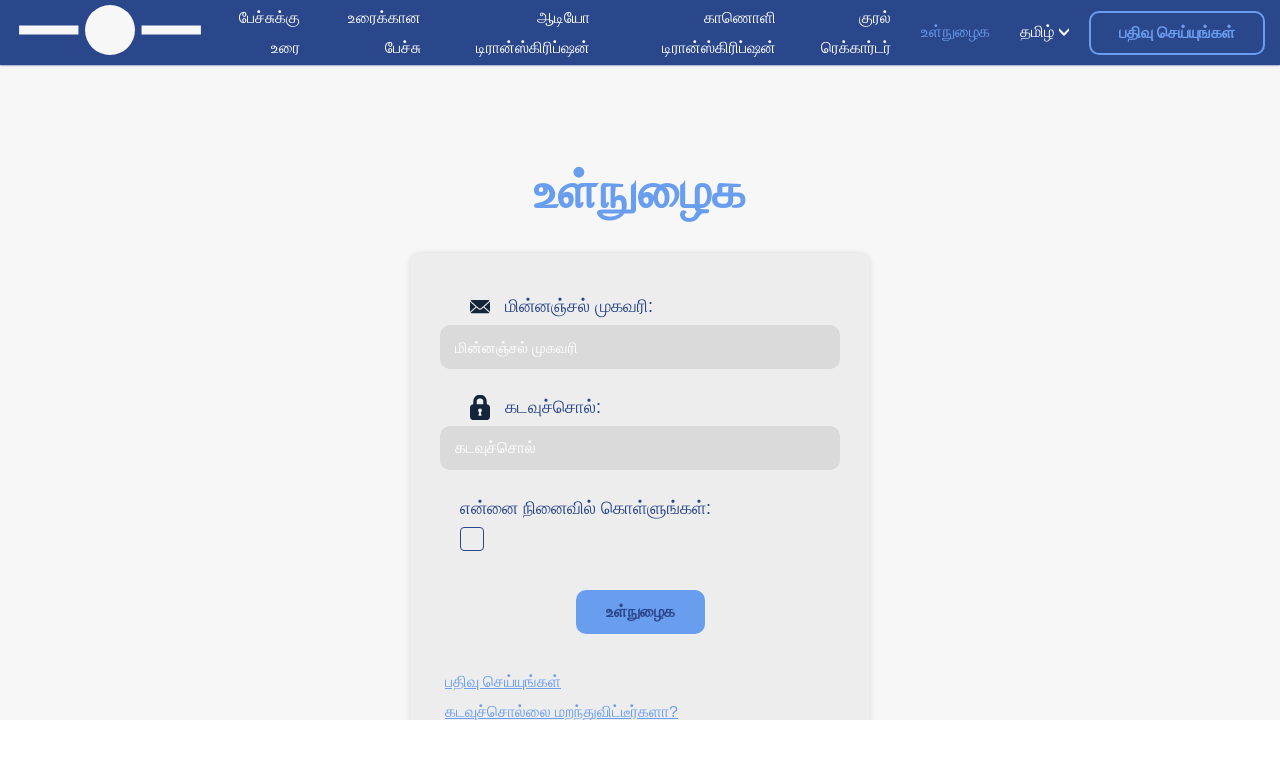

--- FILE ---
content_type: text/html; charset=utf-8
request_url: https://www.textfromtospeech.com/ta/accounts/login/?next=/pt/convert-ogv-to-text/
body_size: 9760
content:
<!DOCTYPE html><html class="no-js" lang="ta"><head><meta charset="utf-8"/>
<script>var __ezHttpConsent={setByCat:function(src,tagType,attributes,category,force,customSetScriptFn=null){var setScript=function(){if(force||window.ezTcfConsent[category]){if(typeof customSetScriptFn==='function'){customSetScriptFn();}else{var scriptElement=document.createElement(tagType);scriptElement.src=src;attributes.forEach(function(attr){for(var key in attr){if(attr.hasOwnProperty(key)){scriptElement.setAttribute(key,attr[key]);}}});var firstScript=document.getElementsByTagName(tagType)[0];firstScript.parentNode.insertBefore(scriptElement,firstScript);}}};if(force||(window.ezTcfConsent&&window.ezTcfConsent.loaded)){setScript();}else if(typeof getEzConsentData==="function"){getEzConsentData().then(function(ezTcfConsent){if(ezTcfConsent&&ezTcfConsent.loaded){setScript();}else{console.error("cannot get ez consent data");force=true;setScript();}});}else{force=true;setScript();console.error("getEzConsentData is not a function");}},};</script>
<script>var ezTcfConsent=window.ezTcfConsent?window.ezTcfConsent:{loaded:false,store_info:false,develop_and_improve_services:false,measure_ad_performance:false,measure_content_performance:false,select_basic_ads:false,create_ad_profile:false,select_personalized_ads:false,create_content_profile:false,select_personalized_content:false,understand_audiences:false,use_limited_data_to_select_content:false,};function getEzConsentData(){return new Promise(function(resolve){document.addEventListener("ezConsentEvent",function(event){var ezTcfConsent=event.detail.ezTcfConsent;resolve(ezTcfConsent);});});}</script>
<script>if(typeof _setEzCookies!=='function'){function _setEzCookies(ezConsentData){var cookies=window.ezCookieQueue;for(var i=0;i<cookies.length;i++){var cookie=cookies[i];if(ezConsentData&&ezConsentData.loaded&&ezConsentData[cookie.tcfCategory]){document.cookie=cookie.name+"="+cookie.value;}}}}
window.ezCookieQueue=window.ezCookieQueue||[];if(typeof addEzCookies!=='function'){function addEzCookies(arr){window.ezCookieQueue=[...window.ezCookieQueue,...arr];}}
addEzCookies([{name:"ezoab_228283",value:"mod1-c; Path=/; Domain=textfromtospeech.com; Max-Age=7200",tcfCategory:"store_info",isEzoic:"true",},{name:"ezosuibasgeneris-1",value:"98569544-f913-4bc9-46ab-d93e26df4db6; Path=/; Domain=textfromtospeech.com; Expires=Mon, 28 Dec 2026 11:35:13 UTC; Secure; SameSite=None",tcfCategory:"understand_audiences",isEzoic:"true",}]);if(window.ezTcfConsent&&window.ezTcfConsent.loaded){_setEzCookies(window.ezTcfConsent);}else if(typeof getEzConsentData==="function"){getEzConsentData().then(function(ezTcfConsent){if(ezTcfConsent&&ezTcfConsent.loaded){_setEzCookies(window.ezTcfConsent);}else{console.error("cannot get ez consent data");_setEzCookies(window.ezTcfConsent);}});}else{console.error("getEzConsentData is not a function");_setEzCookies(window.ezTcfConsent);}</script><script type="text/javascript" data-ezscrex='false' data-cfasync='false'>window._ezaq = Object.assign({"edge_cache_status":11,"edge_response_time":276,"url":"https://www.textfromtospeech.com/ta/accounts/login/?next=/pt/convert-ogv-to-text/"}, typeof window._ezaq !== "undefined" ? window._ezaq : {});</script><script type="text/javascript" data-ezscrex='false' data-cfasync='false'>window._ezaq = Object.assign({"ab_test_id":"mod1-c"}, typeof window._ezaq !== "undefined" ? window._ezaq : {});window.__ez=window.__ez||{};window.__ez.tf={};</script><script type="text/javascript" data-ezscrex='false' data-cfasync='false'>window.ezDisableAds = true;</script>
<script data-ezscrex='false' data-cfasync='false' data-pagespeed-no-defer>var __ez=__ez||{};__ez.stms=Date.now();__ez.evt={};__ez.script={};__ez.ck=__ez.ck||{};__ez.template={};__ez.template.isOrig=true;window.__ezScriptHost="//www.ezojs.com";__ez.queue=__ez.queue||function(){var e=0,i=0,t=[],n=!1,o=[],r=[],s=!0,a=function(e,i,n,o,r,s,a){var l=arguments.length>7&&void 0!==arguments[7]?arguments[7]:window,d=this;this.name=e,this.funcName=i,this.parameters=null===n?null:w(n)?n:[n],this.isBlock=o,this.blockedBy=r,this.deleteWhenComplete=s,this.isError=!1,this.isComplete=!1,this.isInitialized=!1,this.proceedIfError=a,this.fWindow=l,this.isTimeDelay=!1,this.process=function(){f("... func = "+e),d.isInitialized=!0,d.isComplete=!0,f("... func.apply: "+e);var i=d.funcName.split("."),n=null,o=this.fWindow||window;i.length>3||(n=3===i.length?o[i[0]][i[1]][i[2]]:2===i.length?o[i[0]][i[1]]:o[d.funcName]),null!=n&&n.apply(null,this.parameters),!0===d.deleteWhenComplete&&delete t[e],!0===d.isBlock&&(f("----- F'D: "+d.name),m())}},l=function(e,i,t,n,o,r,s){var a=arguments.length>7&&void 0!==arguments[7]?arguments[7]:window,l=this;this.name=e,this.path=i,this.async=o,this.defer=r,this.isBlock=t,this.blockedBy=n,this.isInitialized=!1,this.isError=!1,this.isComplete=!1,this.proceedIfError=s,this.fWindow=a,this.isTimeDelay=!1,this.isPath=function(e){return"/"===e[0]&&"/"!==e[1]},this.getSrc=function(e){return void 0!==window.__ezScriptHost&&this.isPath(e)&&"banger.js"!==this.name?window.__ezScriptHost+e:e},this.process=function(){l.isInitialized=!0,f("... file = "+e);var i=this.fWindow?this.fWindow.document:document,t=i.createElement("script");t.src=this.getSrc(this.path),!0===o?t.async=!0:!0===r&&(t.defer=!0),t.onerror=function(){var e={url:window.location.href,name:l.name,path:l.path,user_agent:window.navigator.userAgent};"undefined"!=typeof _ezaq&&(e.pageview_id=_ezaq.page_view_id);var i=encodeURIComponent(JSON.stringify(e)),t=new XMLHttpRequest;t.open("GET","//g.ezoic.net/ezqlog?d="+i,!0),t.send(),f("----- ERR'D: "+l.name),l.isError=!0,!0===l.isBlock&&m()},t.onreadystatechange=t.onload=function(){var e=t.readyState;f("----- F'D: "+l.name),e&&!/loaded|complete/.test(e)||(l.isComplete=!0,!0===l.isBlock&&m())},i.getElementsByTagName("head")[0].appendChild(t)}},d=function(e,i){this.name=e,this.path="",this.async=!1,this.defer=!1,this.isBlock=!1,this.blockedBy=[],this.isInitialized=!0,this.isError=!1,this.isComplete=i,this.proceedIfError=!1,this.isTimeDelay=!1,this.process=function(){}};function c(e,i,n,s,a,d,c,u,f){var m=new l(e,i,n,s,a,d,c,f);!0===u?o[e]=m:r[e]=m,t[e]=m,h(m)}function h(e){!0!==u(e)&&0!=s&&e.process()}function u(e){if(!0===e.isTimeDelay&&!1===n)return f(e.name+" blocked = TIME DELAY!"),!0;if(w(e.blockedBy))for(var i=0;i<e.blockedBy.length;i++){var o=e.blockedBy[i];if(!1===t.hasOwnProperty(o))return f(e.name+" blocked = "+o),!0;if(!0===e.proceedIfError&&!0===t[o].isError)return!1;if(!1===t[o].isComplete)return f(e.name+" blocked = "+o),!0}return!1}function f(e){var i=window.location.href,t=new RegExp("[?&]ezq=([^&#]*)","i").exec(i);"1"===(t?t[1]:null)&&console.debug(e)}function m(){++e>200||(f("let's go"),p(o),p(r))}function p(e){for(var i in e)if(!1!==e.hasOwnProperty(i)){var t=e[i];!0===t.isComplete||u(t)||!0===t.isInitialized||!0===t.isError?!0===t.isError?f(t.name+": error"):!0===t.isComplete?f(t.name+": complete already"):!0===t.isInitialized&&f(t.name+": initialized already"):t.process()}}function w(e){return"[object Array]"==Object.prototype.toString.call(e)}return window.addEventListener("load",(function(){setTimeout((function(){n=!0,f("TDELAY -----"),m()}),5e3)}),!1),{addFile:c,addFileOnce:function(e,i,n,o,r,s,a,l,d){t[e]||c(e,i,n,o,r,s,a,l,d)},addDelayFile:function(e,i){var n=new l(e,i,!1,[],!1,!1,!0);n.isTimeDelay=!0,f(e+" ...  FILE! TDELAY"),r[e]=n,t[e]=n,h(n)},addFunc:function(e,n,s,l,d,c,u,f,m,p){!0===c&&(e=e+"_"+i++);var w=new a(e,n,s,l,d,u,f,p);!0===m?o[e]=w:r[e]=w,t[e]=w,h(w)},addDelayFunc:function(e,i,n){var o=new a(e,i,n,!1,[],!0,!0);o.isTimeDelay=!0,f(e+" ...  FUNCTION! TDELAY"),r[e]=o,t[e]=o,h(o)},items:t,processAll:m,setallowLoad:function(e){s=e},markLoaded:function(e){if(e&&0!==e.length){if(e in t){var i=t[e];!0===i.isComplete?f(i.name+" "+e+": error loaded duplicate"):(i.isComplete=!0,i.isInitialized=!0)}else t[e]=new d(e,!0);f("markLoaded dummyfile: "+t[e].name)}},logWhatsBlocked:function(){for(var e in t)!1!==t.hasOwnProperty(e)&&u(t[e])}}}();__ez.evt.add=function(e,t,n){e.addEventListener?e.addEventListener(t,n,!1):e.attachEvent?e.attachEvent("on"+t,n):e["on"+t]=n()},__ez.evt.remove=function(e,t,n){e.removeEventListener?e.removeEventListener(t,n,!1):e.detachEvent?e.detachEvent("on"+t,n):delete e["on"+t]};__ez.script.add=function(e){var t=document.createElement("script");t.src=e,t.async=!0,t.type="text/javascript",document.getElementsByTagName("head")[0].appendChild(t)};__ez.dot=__ez.dot||{};__ez.queue.addFileOnce('/detroitchicago/boise.js', '/detroitchicago/boise.js?gcb=195-0&cb=5', true, [], true, false, true, false);__ez.queue.addFileOnce('/parsonsmaize/abilene.js', '/parsonsmaize/abilene.js?gcb=195-0&cb=b20dfef28c', true, [], true, false, true, false);__ez.queue.addFileOnce('/parsonsmaize/mulvane.js', '/parsonsmaize/mulvane.js?gcb=195-0&cb=e75e48eec0', true, ['/parsonsmaize/abilene.js'], true, false, true, false);__ez.queue.addFileOnce('/detroitchicago/birmingham.js', '/detroitchicago/birmingham.js?gcb=195-0&cb=539c47377c', true, ['/parsonsmaize/abilene.js'], true, false, true, false);</script>
<script data-ezscrex="false" type="text/javascript" data-cfasync="false">window._ezaq = Object.assign({"ad_cache_level":0,"adpicker_placement_cnt":0,"ai_placeholder_cache_level":0,"ai_placeholder_placement_cnt":-1,"author":"Snoweb","domain":"textfromtospeech.com","domain_id":228283,"ezcache_level":0,"ezcache_skip_code":14,"has_bad_image":0,"has_bad_words":0,"is_sitespeed":0,"lt_cache_level":0,"response_size":42113,"response_size_orig":36304,"response_time_orig":265,"template_id":131,"url":"https://www.textfromtospeech.com/ta/accounts/login/?next=/pt/convert-ogv-to-text/","word_count":0,"worst_bad_word_level":0}, typeof window._ezaq !== "undefined" ? window._ezaq : {});__ez.queue.markLoaded('ezaqBaseReady');</script>
<script type='text/javascript' data-ezscrex='false' data-cfasync='false'>
window.ezAnalyticsStatic = true;

function analyticsAddScript(script) {
	var ezDynamic = document.createElement('script');
	ezDynamic.type = 'text/javascript';
	ezDynamic.innerHTML = script;
	document.head.appendChild(ezDynamic);
}
function getCookiesWithPrefix() {
    var allCookies = document.cookie.split(';');
    var cookiesWithPrefix = {};

    for (var i = 0; i < allCookies.length; i++) {
        var cookie = allCookies[i].trim();

        for (var j = 0; j < arguments.length; j++) {
            var prefix = arguments[j];
            if (cookie.indexOf(prefix) === 0) {
                var cookieParts = cookie.split('=');
                var cookieName = cookieParts[0];
                var cookieValue = cookieParts.slice(1).join('=');
                cookiesWithPrefix[cookieName] = decodeURIComponent(cookieValue);
                break; // Once matched, no need to check other prefixes
            }
        }
    }

    return cookiesWithPrefix;
}
function productAnalytics() {
	var d = {"pr":[6],"omd5":"d80b0c18d0a5ee72f68518d498fc6de2","nar":"excluded page"};
	d.u = _ezaq.url;
	d.p = _ezaq.page_view_id;
	d.v = _ezaq.visit_uuid;
	d.ab = _ezaq.ab_test_id;
	d.e = JSON.stringify(_ezaq);
	d.ref = document.referrer;
	d.c = getCookiesWithPrefix('active_template', 'ez', 'lp_');
	if(typeof ez_utmParams !== 'undefined') {
		d.utm = ez_utmParams;
	}

	var dataText = JSON.stringify(d);
	var xhr = new XMLHttpRequest();
	xhr.open('POST','/ezais/analytics?cb=1', true);
	xhr.onload = function () {
		if (xhr.status!=200) {
            return;
		}

        if(document.readyState !== 'loading') {
            analyticsAddScript(xhr.response);
            return;
        }

        var eventFunc = function() {
            if(document.readyState === 'loading') {
                return;
            }
            document.removeEventListener('readystatechange', eventFunc, false);
            analyticsAddScript(xhr.response);
        };

        document.addEventListener('readystatechange', eventFunc, false);
	};
	xhr.setRequestHeader('Content-Type','text/plain');
	xhr.send(dataText);
}
__ez.queue.addFunc("productAnalytics", "productAnalytics", null, true, ['ezaqBaseReady'], false, false, false, true);
</script><base href="https://www.textfromtospeech.com/ta/accounts/login/?next=%2Fpt%2Fconvert-ogv-to-text%2F"/>
    
    <title></title>
    <meta name="description" content=""/>
    <meta name="author" content="Snoweb"/>
    <meta name="referrer" content="no-referrer-when-downgrade"/>
    <meta name="viewport" content="width=device-width, initial-scale=1"/>
    <meta property="og:type" content="website"/>
    <meta property="og:title" content=""/>
    <meta property="og:description" content=""/>
    
    <meta property="og:url" content="https://www.textfromtospeech.com/ta/accounts/login/"/>
    <meta name="twitter:title" content=""/>
    <meta name="twitter:description" content=""/>
    
    
    

<link rel="icon" type="image/png" sizes="16x16" href="/media/images/IMG_ICON_SPACE_GH0dmIv.2e16d0ba.fill-16x16.format-png.png"/>

<link rel="icon" type="image/png" sizes="32x32" href="/media/images/IMG_ICON_SPACE_GH0dmIv.2e16d0ba.fill-32x32.format-png.png"/>

<link rel="icon" type="image/png" sizes="128x128" href="/media/images/IMG_ICON_SPACE_GH0dmIv.2e16d0ba.fill-128x128.format-png.png"/>

<link rel="icon" type="image/png" sizes="167x167" href="/media/images/IMG_ICON_SPACE_GH0dmIv.2e16d0ba.fill-167x167.format-png.png"/>


<link rel="icon" type="image/png" sizes="180x180" href="/media/images/IMG_ICON_SPACE_GH0dmIv.2e16d0ba.fill-180x180.format-png.png"/>
<link rel="apple-touch-icon" href="/media/images/IMG_ICON_SPACE_GH0dmIv.2e16d0ba.fill-180x180.format-png.png"/>


<link rel="icon" type="image/png" sizes="192x192" href="/media/images/IMG_ICON_SPACE_GH0dmIv.2e16d0ba.fill-192x192.format-png.png"/>

<link rel="icon" type="image/png" sizes="196x196" href="/media/images/IMG_ICON_SPACE_GH0dmIv.2e16d0ba.fill-196x196.format-png.png"/>

    <link rel="canonical" href="https://www.textfromtospeech.com/ta/accounts/login/"/>
    
    
    
        <style>
            #loader{z-index:10000000000000;position:fixed;top:0;left:0;bottom:0;right:0;-webkit-transition:opacity .5s ease;transition:opacity .5s ease}#loader img{width:20px;position:absolute;top:50%;left:50%;-webkit-transform:translateX(-50%) translateY(-50%);transform:translateX(-50%) translateY(-50%)}#loader~div{display:none}
        </style>
    
    <link rel="dns-prefetch" href="//fonts.googleapis.com"/>
    <link rel="preconnect" href="https://fonts.gstatic.com/" crossorigin=""/>
    
    
        <link rel="alternate" hreflang="en" href="/en/accounts/login/?next=/pt/convert-ogv-to-text/"/>
        
            <link rel="alternate" href="/en/accounts/login/?next=/pt/convert-ogv-to-text/" hreflang="x-default"/>
        
    
        <link rel="alternate" hreflang="de" href="/de/accounts/login/?next=/pt/convert-ogv-to-text/"/>
        
    
        <link rel="alternate" hreflang="es" href="/es/accounts/login/?next=/pt/convert-ogv-to-text/"/>
        
    
        <link rel="alternate" hreflang="it" href="/it/accounts/login/?next=/pt/convert-ogv-to-text/"/>
        
    
        <link rel="alternate" hreflang="fr" href="/fr/accounts/login/?next=/pt/convert-ogv-to-text/"/>
        
    
        <link rel="alternate" hreflang="ja" href="/ja/accounts/login/?next=/pt/convert-ogv-to-text/"/>
        
    
        <link rel="alternate" hreflang="zh" href="/zh/accounts/login/?next=/pt/convert-ogv-to-text/"/>
        
    
        <link rel="alternate" hreflang="ru" href="/ru/accounts/login/?next=/pt/convert-ogv-to-text/"/>
        
    
        <link rel="alternate" hreflang="uk" href="/uk/accounts/login/?next=/pt/convert-ogv-to-text/"/>
        
    
        <link rel="alternate" hreflang="pl" href="/pl/accounts/login/?next=/pt/convert-ogv-to-text/"/>
        
    
        <link rel="alternate" hreflang="ar" href="/ar/accounts/login/?next=/pt/convert-ogv-to-text/"/>
        
    
        <link rel="alternate" hreflang="pt" href="/pt/accounts/login/?next=/pt/convert-ogv-to-text/"/>
        
    
        <link rel="alternate" hreflang="nl" href="/nl/accounts/login/?next=/pt/convert-ogv-to-text/"/>
        
    
        <link rel="alternate" hreflang="el" href="/el/accounts/login/?next=/pt/convert-ogv-to-text/"/>
        
    
        <link rel="alternate" hreflang="km" href="/km/accounts/login/?next=/pt/convert-ogv-to-text/"/>
        
    
        <link rel="alternate" hreflang="id" href="/id/accounts/login/?next=/pt/convert-ogv-to-text/"/>
        
    
        <link rel="alternate" hreflang="sv" href="/sv/accounts/login/?next=/pt/convert-ogv-to-text/"/>
        
    
        <link rel="alternate" hreflang="fi" href="/fi/accounts/login/?next=/pt/convert-ogv-to-text/"/>
        
    
        <link rel="alternate" hreflang="da" href="/da/accounts/login/?next=/pt/convert-ogv-to-text/"/>
        
    
        <link rel="alternate" hreflang="tr" href="/tr/accounts/login/?next=/pt/convert-ogv-to-text/"/>
        
    
        <link rel="alternate" hreflang="ko" href="/ko/accounts/login/?next=/pt/convert-ogv-to-text/"/>
        
    
        <link rel="alternate" hreflang="hi" href="/hi/accounts/login/?next=/pt/convert-ogv-to-text/"/>
        
    
        <link rel="alternate" hreflang="bn" href="/bn/accounts/login/?next=/pt/convert-ogv-to-text/"/>
        
    
        <link rel="alternate" hreflang="no" href="/no/accounts/login/?next=/pt/convert-ogv-to-text/"/>
        
    
        <link rel="alternate" hreflang="ms" href="/ms/accounts/login/?next=/pt/convert-ogv-to-text/"/>
        
    
        <link rel="alternate" hreflang="th" href="/th/accounts/login/?next=/pt/convert-ogv-to-text/"/>
        
    
        <link rel="alternate" hreflang="af" href="/af/accounts/login/?next=/pt/convert-ogv-to-text/"/>
        
    
        <link rel="alternate" hreflang="vi" href="/vi/accounts/login/?next=/pt/convert-ogv-to-text/"/>
        
    
        <link rel="alternate" hreflang="tl" href="/tl/accounts/login/?next=/pt/convert-ogv-to-text/"/>
        
    
        <link rel="alternate" hreflang="te" href="/te/accounts/login/?next=/pt/convert-ogv-to-text/"/>
        
    
        <link rel="alternate" hreflang="pa" href="/pa/accounts/login/?next=/pt/convert-ogv-to-text/"/>
        
    
        <link rel="alternate" hreflang="ta" href="/ta/accounts/login/?next=/pt/convert-ogv-to-text/"/>
        
    
        <link rel="alternate" hreflang="ro" href="/ro/accounts/login/?next=/pt/convert-ogv-to-text/"/>
        
    
        <link rel="alternate" hreflang="hu" href="/hu/accounts/login/?next=/pt/convert-ogv-to-text/"/>
        
    

    
    <script async="" src="https://pagead2.googlesyndication.com/pagead/js/adsbygoogle.js?client=ca-pub-9286936896439629" crossorigin="anonymous"></script>
<script type='text/javascript'>
var ezoTemplate = 'old_site_excl';
var ezouid = '1';
var ezoFormfactor = '1';
</script><script data-ezscrex="false" type='text/javascript'>
var soc_app_id = '0';
var did = 228283;
var ezdomain = 'textfromtospeech.com';
var ezoicSearchable = 1;
</script></head>

<body class="">
<div id="loader" role="banner">
    <img src="/static/webunity/img/svg/loader.svg" alt="Loader"/>
</div>


    
    
<div class="theme-space">
    <header class="header ">
        <div id="block-header">
            <div class="header-container container full nopad">

                <div class="header-logo">
                    <a href="/ta/">
                        
                            <img data-layout="responsive" width="200" height="55" data-width="200" data-height="55" src="
                                
                                    
                                        /media/media/SVG_LOGO_SPACE_GLpNFRu.svg
                                    
                                " alt="Logo Primary"/>
                        
                    </a>
                </div>

                

                
                    <div class="header-nav">
                        
    

<nav>
    <ul>
        <li class="link">
            <div class="s-flex-align">
                <a id="tab-link-1" class="link " href="/ta/voice-to-text/">
                    <p>பேச்சுக்கு உரை</p>
                </a>
            </div>
        </li>
    </ul>
    <ul>
        <li class="link">
            <div class="s-flex-align">
                <a id="tab-link-2" class="link " href="/ta/text-to-voice/">
                    <p>உரைக்கான பேச்சு</p>
                </a>
            </div>
        </li>
    </ul>


    
        <ul>
            <li class="link">
                <div class="s-flex-align">
                    <a id="tab-link-3" class="link" href="/ta/audio-transcription/">
                        <p>ஆடியோ டிரான்ஸ்கிரிப்ஷன்</p>
                    </a>
                </div>
            </li>
        </ul>
        <ul>
            <li class="link">
                <div class="s-flex-align">
                    <a id="tab-link-4" class="link" href="/ta/video-transcription/">
                        <p>காணொளி டிரான்ஸ்கிரிப்ஷன்</p>
                    </a>
                </div>
            </li>
        </ul>
    

    <ul>
        <li class="link">
            <div class="s-flex-align">
                <a id="tab-link-2" class="link " href="/ta/voice-recorder/">
                    <p>குரல் ரெக்கார்டர்</p>
                </a>
            </div>
        </li>
    </ul>


    
        <ul>
            <li class="link">
                <div class="s-flex-align">
                    <a id="tab-link-5" class="link active" href="/ta/accounts/login/">
                        <p>உள்நுழைக</p>
                    </a>
                </div>
            </li>
        </ul>
    

    <ul data-lan="" style="position: unset;">

        <li class="first-li">
            <div class="s-flex-align">
                
                    
                
                    
                
                    
                
                    
                
                    
                
                    
                
                    
                
                    
                
                    
                
                    
                
                    
                
                    
                
                    
                
                    
                
                    
                
                    
                
                    
                
                    
                
                    
                
                    
                
                    
                
                    
                
                    
                
                    
                
                    
                
                    
                
                    
                
                    
                
                    
                
                    
                
                    
                
                    
                         <p class="ul-title">தமிழ்</p>
                    
                
                    
                
                    
                
                <img class="s-icon x0-5" alt="Angle" src="/media/media/angle-dark_pS9Fi3j.svg"/>
            </div>
            <hr/>
            <ul data-lan-child="" style="right: 0;" class="bg-secondary">
                
                    
                        
                            <li class="width-unset even">
                                <a href="/en/accounts/login/?next=/pt/convert-ogv-to-text/">
                                    English
                                </a>
                            </li>
                        
                    
                        
                            <li class="width-unset even">
                                <a href="/de/accounts/login/?next=/pt/convert-ogv-to-text/">
                                    Deutsch
                                </a>
                            </li>
                        
                    
                        
                            <li class="width-unset even">
                                <a href="/es/accounts/login/?next=/pt/convert-ogv-to-text/">
                                    Español
                                </a>
                            </li>
                        
                    
                        
                            <li class="width-unset even">
                                <a href="/it/accounts/login/?next=/pt/convert-ogv-to-text/">
                                    Italiano
                                </a>
                            </li>
                        
                    
                        
                            <li class="width-unset even">
                                <a href="/fr/accounts/login/?next=/pt/convert-ogv-to-text/">
                                    Français
                                </a>
                            </li>
                        
                    
                        
                            <li class="width-unset even">
                                <a href="/ja/accounts/login/?next=/pt/convert-ogv-to-text/">
                                    日本語
                                </a>
                            </li>
                        
                    
                        
                            <li class="width-unset even">
                                <a href="/zh/accounts/login/?next=/pt/convert-ogv-to-text/">
                                    中文
                                </a>
                            </li>
                        
                    
                        
                            <li class="width-unset even">
                                <a href="/ru/accounts/login/?next=/pt/convert-ogv-to-text/">
                                    Русский
                                </a>
                            </li>
                        
                    
                        
                            <li class="width-unset even">
                                <a href="/uk/accounts/login/?next=/pt/convert-ogv-to-text/">
                                    Українська
                                </a>
                            </li>
                        
                    
                        
                            <li class="width-unset even">
                                <a href="/pl/accounts/login/?next=/pt/convert-ogv-to-text/">
                                    Polski
                                </a>
                            </li>
                        
                    
                        
                            <li class="width-unset even">
                                <a href="/ar/accounts/login/?next=/pt/convert-ogv-to-text/">
                                    اللغة العربية
                                </a>
                            </li>
                        
                    
                        
                            <li class="width-unset even">
                                <a href="/pt/accounts/login/?next=/pt/convert-ogv-to-text/">
                                    Português
                                </a>
                            </li>
                        
                    
                        
                            <li class="width-unset even">
                                <a href="/nl/accounts/login/?next=/pt/convert-ogv-to-text/">
                                    Nederlands
                                </a>
                            </li>
                        
                    
                        
                            <li class="width-unset even">
                                <a href="/el/accounts/login/?next=/pt/convert-ogv-to-text/">
                                    Ελληνικά
                                </a>
                            </li>
                        
                    
                        
                            <li class="width-unset even">
                                <a href="/km/accounts/login/?next=/pt/convert-ogv-to-text/">
                                    ភាសាខ្មែរ
                                </a>
                            </li>
                        
                    
                        
                            <li class="width-unset even">
                                <a href="/id/accounts/login/?next=/pt/convert-ogv-to-text/">
                                    Bahasa Indonesia
                                </a>
                            </li>
                        
                    
                        
                            <li class="width-unset even">
                                <a href="/sv/accounts/login/?next=/pt/convert-ogv-to-text/">
                                    Svenska
                                </a>
                            </li>
                        
                    
                        
                            <li class="width-unset even">
                                <a href="/fi/accounts/login/?next=/pt/convert-ogv-to-text/">
                                    Suomi
                                </a>
                            </li>
                        
                    
                        
                            <li class="width-unset even">
                                <a href="/da/accounts/login/?next=/pt/convert-ogv-to-text/">
                                    Dansk
                                </a>
                            </li>
                        
                    
                        
                            <li class="width-unset even">
                                <a href="/tr/accounts/login/?next=/pt/convert-ogv-to-text/">
                                    Türkçe
                                </a>
                            </li>
                        
                    
                        
                            <li class="width-unset even">
                                <a href="/ko/accounts/login/?next=/pt/convert-ogv-to-text/">
                                    한국어
                                </a>
                            </li>
                        
                    
                        
                            <li class="width-unset even">
                                <a href="/hi/accounts/login/?next=/pt/convert-ogv-to-text/">
                                    हिन्दी
                                </a>
                            </li>
                        
                    
                        
                            <li class="width-unset even">
                                <a href="/bn/accounts/login/?next=/pt/convert-ogv-to-text/">
                                    বাংলা
                                </a>
                            </li>
                        
                    
                        
                            <li class="width-unset even">
                                <a href="/no/accounts/login/?next=/pt/convert-ogv-to-text/">
                                    Norsk
                                </a>
                            </li>
                        
                    
                        
                            <li class="width-unset even">
                                <a href="/ms/accounts/login/?next=/pt/convert-ogv-to-text/">
                                    Bahasa Melayu
                                </a>
                            </li>
                        
                    
                        
                            <li class="width-unset even">
                                <a href="/th/accounts/login/?next=/pt/convert-ogv-to-text/">
                                    ภาษาไทย
                                </a>
                            </li>
                        
                    
                        
                            <li class="width-unset even">
                                <a href="/af/accounts/login/?next=/pt/convert-ogv-to-text/">
                                    Afrikaans
                                </a>
                            </li>
                        
                    
                        
                            <li class="width-unset even">
                                <a href="/vi/accounts/login/?next=/pt/convert-ogv-to-text/">
                                    Tiếng Việt
                                </a>
                            </li>
                        
                    
                        
                            <li class="width-unset even">
                                <a href="/tl/accounts/login/?next=/pt/convert-ogv-to-text/">
                                    Filipino
                                </a>
                            </li>
                        
                    
                        
                            <li class="width-unset even">
                                <a href="/te/accounts/login/?next=/pt/convert-ogv-to-text/">
                                    తెలుగు
                                </a>
                            </li>
                        
                    
                        
                            <li class="width-unset even">
                                <a href="/pa/accounts/login/?next=/pt/convert-ogv-to-text/">
                                    ਪੰਜਾਬੀ
                                </a>
                            </li>
                        
                    
                        
                    
                        
                            <li class="width-unset even">
                                <a href="/ro/accounts/login/?next=/pt/convert-ogv-to-text/">
                                    Română
                                </a>
                            </li>
                        
                    
                        
                            <li class="width-unset even">
                                <a href="/hu/accounts/login/?next=/pt/convert-ogv-to-text/">
                                    Magyar
                                </a>
                            </li>
                        
                    
                
            </ul>
        </li>
    </ul>

</nav>

                    </div>

                    
    
        <div class="header-buttons">
            <a class="btn primary-light space-r" href="
                    /ta/accounts/register/">
                பதிவு செய்யுங்கள்
            </a>
        </div>
    

                
            </div>
        </div>
    </header>
</div>
    





    
    <div id="block-form" class="header-padding theme-bg-light">
        <div class="container regular theme-light">
            


    <div class="align-text-center">
        <h1>உள்நுழைக</h1>
    </div>

<form novalidate="novalidate" class="padding regular auto" method="POST" action="/ta/accounts/login/">
    <input type="hidden" name="csrfmiddlewaretoken" value="Ku3XNtzsndtIS139ckBAuvCQurpZNXjDtzPEq5iFft1op5BuMeFkKsltP9Rvy6SD"/>
    <div class="fields">
        
    

<div class="form-group email">
    <div class="form-group-label">
        
            
                
                    <img loading="lazy" class="s-icon x1" data-src="/media/media/email-light_3g5Yhzb.svg" alt="Icon email"/>
                
            
        
        <label for="id_email">மின்னஞ்சல் முகவரி:</label>
        
    </div>
    <input type="text" name="email" placeholder="மின்னஞ்சல் முகவரி" class="form-control" required="" id="id_email"/>
    <div class="management">
        
        
    </div>
</div>

    

<div class="form-group lock">
    <div class="form-group-label">
        
            
                
                    <img loading="lazy" class="s-icon x1" data-src="/media/media/lock-light_QiNEJb0.svg" alt="Icon lock"/>
                
            
        
        <label for="id_password">கடவுச்சொல்:</label>
        
    </div>
    <input type="password" name="password" placeholder="கடவுச்சொல்" class="form-control" required="" id="id_password"/>
    <div class="management">
        
        
    </div>
</div>

    

<div class="form-group ">
    <div class="form-group-label">
        
        <label for="id_remember">என்னை நினைவில் கொள்ளுங்கள்:</label>
        
    </div>
    <input type="checkbox" name="remember" id="id_remember"/>
    <div class="management">
        
        
    </div>
</div>


    </div>

    

    <div class="form-submit center">
        
    <input type="submit" name="login" value="உள்நுழைக" class="btn primary-full"/>

    </div>

    
    <div class="rich-text-container ">
        <div class="rich-text">
            <p>
                <a href="/ta/accounts/register/?next=/pt/convert-ogv-to-text/">பதிவு செய்யுங்கள்</a>
                <br/>
                <a href="/ta/accounts/password/reset/">கடவுச்சொல்லை மறந்துவிட்டீர்களா?</a>
            </p>
        </div>
    </div>

</form>

        </div>
    </div>


    
        


<div class="">
    <div class="theme-space">
        <footer>
            
                
    <div id="block-footer" class="footer-links">
        <div class="container regular">
            <div>
                

<nav>

    <ul>
        <li class="first-li">
            <ul>
                
                    <li class="even">
                        <a href="
                                /ta/accounts/login/">
                            <p>உள்நுழைக</p>
                        </a>
                    </li>

                    <li class="odd">
                        <a href="
                                /ta/accounts/register/">
                            <p>பதிவு செய்யுங்கள்</p>
                        </a>
                    </li>
                
            </ul>
        </li>
    </ul>

    <ul>
        <li class="first-li">
            <ul>

                <li class="odd">
                    <a href="/ta/voice-to-text/">
                        <p>பேச்சுக்கு உரை</p>
                    </a>
                </li>

                <li class="even">
                    <a href="/ta/text-to-voice/">
                        <p>உரைக்கான பேச்சு</p>
                    </a>
                </li>

                <li class="odd">
                    <a href="/ta/transcribe-audio-video/">
                        <p>ஆடியோ/காணொளி டிரான்ஸ்கிரிப்ஷன்</p>
                    </a>
                </li>

                <li class="odd">
                    <a href="/ta/voice-recorder/">
                        <p>குரல் ரெக்கார்டர்</p>
                    </a>
                </li>

            </ul>
        </li>
    </ul>

    <ul>
        <li class="first-li">
            <ul>

                <li class="odd">
                    <a href="/ta/supported-audio-formats/">
                        
                        <p>ஆதரிக்கப்படும் ஆடியோ வடிவங்கள்</p>
                    </a>
                </li>

                <li class="even">
                    <a href="/ta/supported-video-formats/">
                        
                        <p>ஆதரிக்கப்படும் வீடியோ வடிவங்கள்</p>
                    </a>
                </li>

                <li class="odd">
                    <a href="/ta/contact-us/">
                        <p>கருத்துரைகள் அல்லது பரிந்துரைகள்?</p>
                    </a>
                </li>

                <li class="even">
                    <a href="/ta/user-agreement/">
                        <p>User Agreement</p>
                    </a>
                </li>

            </ul>
        </li>
    </ul>

</nav>

            </div>
        </div>
    </div>

            

            
        </footer>
    </div>
</div>
    






    <link rel="stylesheet" href="https://fonts.googleapis.com/css2?family=Quicksand:wght@300;400;700&amp;display=swap"/>



    
    <link href="/static/custom/dist/css/custom0.0.194.css" rel="stylesheet" type="text/css"/>

    <link href="/static/custom/dist/css/tefrotos0.0.194.css" rel="stylesheet" type="text/css"/>



    
        <script>
            const Icons = {'cross_red': {'space': '/static/webunity/img/svg/default.svg', 'light': '/static/webunity/img/svg/default.svg'}, 'info': {'space': '/static/webunity/img/svg/default.svg', 'light': '/static/webunity/img/svg/default.svg'}, 'map_marker': {'space': '/static/webunity/img/svg/default.svg', 'light': '/static/webunity/img/svg/default.svg'}, 'help': {'space': '/static/webunity/img/svg/default.svg', 'light': '/static/webunity/img/svg/default.svg'}, 'star_enable': {'space': '/static/webunity/img/svg/default.svg', 'light': '/static/webunity/img/svg/default.svg'}, 'star_disable': {'space': '/static/webunity/img/svg/default.svg', 'light': '/static/webunity/img/svg/default.svg'}, 'settings': {'space': '/static/webunity/img/svg/default.svg', 'light': '/static/webunity/img/svg/default.svg'}, 'envelope': {'space': '/static/webunity/img/svg/default.svg', 'light': '/static/webunity/img/svg/default.svg'}, 'microphone': {'space': '/media/media/microphone-dark_vnQcUht.svg', 'light': '/media/media/microphone-light_qCRjtyL.svg'}, 'flag_es': {'space': '/media/media/flag_es-dark_StL8OPE.svg', 'light': '/media/media/flag_es-light_p3rl12r.svg'}, 'success': {'space': '/media/media/success-dark_sDzgdfl.svg', 'light': '/media/media/success-light_xPsSHrs.svg'}, 'pause': {'space': '/media/media/pause-dark_Zsx7nwa.svg', 'light': '/media/media/pause-light_F8pxZw9.svg'}, 'stop': {'space': '/media/media/stop-dark_VpYTF1C.svg', 'light': '/media/media/stop-light_QqbITxy.svg'}, 'left': {'space': '/media/media/left-dark_E3whMmp.svg', 'light': '/media/media/left-light_C7f5XKW.svg'}, 'flag_ar': {'space': '/media/media/flag_ar-dark_8UsC4Ra.svg', 'light': '/media/media/flag_ar-light_qcE1ZIC.svg'}, 'angle': {'space': '/media/media/angle-dark_pS9Fi3j.svg', 'light': '/media/media/angle-light_K3PbGuj.svg'}, 'volume_up': {'space': '/media/media/volume_up-dark_nr1VNEQ.svg', 'light': '/media/media/volume_up-light_Zr8pbR8.svg'}, 'cross': {'space': '/media/media/cross-dark_WxbhoN3.svg', 'light': '/media/media/cross-light_GwwOEVR.svg'}, 'link': {'space': '/media/media/link-dark_RXwCAZH.svg', 'light': '/media/media/link-light_FDivoLC.svg'}, 'search': {'space': '/media/media/search-dark_WgNB44e.svg', 'light': '/media/media/search-light_1Vs8LjN.svg'}, 'flag_fr': {'space': '/media/media/flag_fr-dark_Ahb8YRm.svg', 'light': '/media/media/flag_fr-light_0bF3OfJ.svg'}, 'clear': {'space': '/media/media/clear-dark_RYiGVG7.svg', 'light': '/media/media/clear-light_MRXXwOQ.svg'}, 'right': {'space': '/media/media/right-dark_31Ua6FD.svg', 'light': '/media/media/right-light_UyuERf0.svg'}, 'flag_ru': {'space': '/media/media/flag_ru-dark_E4sJEt8.svg', 'light': '/media/media/flag_ru-light_MI4NzUU.svg'}, 'phone': {'space': '/media/media/phone-dark_TQ3Pzbz.svg', 'light': '/media/media/phone-light_HwrU7ph.svg'}, 'download': {'space': '/media/media/download-dark_jfyQpjk.svg', 'light': '/media/media/download-light_WcFR5Wo.svg'}, 'copy': {'space': '/media/media/copy-dark_KIHQb8n.svg', 'light': '/media/media/copy-light_MPkaOxy.svg'}, 'voice': {'space': '/media/media/voice-dark_gWilzge.svg', 'light': '/media/media/voice-light_BWeZSg9.svg'}, 'document_catch': {'space': '/media/media/document_catch-dark_7v1qdLE.svg', 'light': '/media/media/document_catch-light_l6oHLu7.svg'}, 'lock': {'space': '/media/media/lock-dark_Ua2c4cn.svg', 'light': '/media/media/lock-light_QiNEJb0.svg'}, 'money': {'space': '/media/media/money-dark_VJRIiXy.svg', 'light': '/media/media/money-light_6y3Bs46.svg'}, 'instagram': {'space': '/media/media/instagram-dark_fc49uCe.svg', 'light': '/media/media/instagram-light_XhcJi6g.svg'}, 'email_not_filled': {'space': '/media/media/email_not_filled-dark_RN5MFg3.svg', 'light': '/media/media/email_not_filled-light_lTpH5VY.svg'}, 'accordion': {'space': '/media/media/accordion-dark_PGsrMKy.svg', 'light': '/media/media/accordion-light_X9EuX2m.svg'}, 'flag_zh': {'space': '/media/media/flag_zh-dark_hANhYbL.svg', 'light': '/media/media/flag_zh-light_f0zh56T.svg'}, 'search_minus': {'space': '/media/media/search_minus-dark_YKAdBmF.svg', 'light': '/media/media/search_minus-light_0Qn8v9i.svg'}, 'flag_pl': {'space': '/media/media/flag_pl-dark_u0CAlUJ.svg', 'light': '/media/media/flag_pl-light_TWPl1xP.svg'}, 'time': {'space': '/media/media/time-dark_Aiwvevd.svg', 'light': '/media/media/time-light_PUgeUxU.svg'}, 'euro': {'space': '/media/media/euro-dark_U1JMTRn.svg', 'light': '/media/media/euro-light_asS3gzg.svg'}, 'facebook': {'space': '/media/media/facebook-dark_rJkgT7J.svg', 'light': '/media/media/facebook-light_70FYdR6.svg'}, 'user': {'space': '/media/media/user-dark_mATM1WM.svg', 'light': '/media/media/user-light_iIsOBLB.svg'}, 'flag_en': {'space': '/media/media/flag_en-dark_DxAhvxW.svg', 'light': '/media/media/flag_en-light_Wns9gUR.svg'}, 'flag_de': {'space': '/media/media/flag_de-dark_D8p6rkg.svg', 'light': '/media/media/flag_de-light_GJBzodc.svg'}, 'print': {'space': '/media/media/print-dark_b1fjfdw.svg', 'light': '/media/media/print-light_6fS1hkD.svg'}, 'tick': {'space': '/media/media/tick-dark_WesVJrN.svg', 'light': '/media/media/tick-light_9iBZjIu.svg'}, 'linkedin': {'space': '/media/media/linkedin-dark_csOU3ZY.svg', 'light': '/media/media/linkedin-light_mP4jmrD.svg'}, 'flag_it': {'space': '/media/media/flag_it-dark_2ce1BCX.svg', 'light': '/media/media/flag_it-light_bZCzm2N.svg'}, 'search_plus': {'space': '/media/media/search_plus-dark_5pEtd98.svg', 'light': '/media/media/search_plus-light_uu4PMqS.svg'}, 'play': {'space': '/media/media/play-dark_32nDVZh.svg', 'light': '/media/media/play-light_hyPPuS0.svg'}, 'flag_ja': {'space': '/media/media/flag_ja-dark_RnmZ3JO.svg', 'light': '/media/media/flag_ja-light_74XmnHR.svg'}, 'email': {'space': '/media/media/email-dark_9D0o7Um.svg', 'light': '/media/media/email-light_3g5Yhzb.svg'}, 'flag_uk': {'space': '/media/media/flag_uk-dark_v2boEpy.svg', 'light': '/media/media/flag_uk-light_Q4wQvFM.svg'}, 'voice_settings': {'space': '/media/media/voice_settings-dark_aYLylv1.svg', 'light': '/media/media/voice_settings-light_n0XG6ny.svg'}, 'pen': {'space': '/media/media/pen-dark_XOrtSd8.svg', 'light': '/media/media/pen-light_SExU2g2.svg'}};
        </script>
    
    
    <script async="" src="/static/custom/dist/js/app0.0.194.js"></script>



<script>
    
        (function () {
            
            
            const loader = document.getElementById('loader');
            loader.style.opacity = "0";
            loader.style.zIndex = "-1";
        })();
    
</script>

<script>(function(w,d,s,l,i){w[l]=w[l]||[];w[l].push({'gtm.start':
new Date().getTime(),event:'gtm.js'});var f=d.getElementsByTagName(s)[0],
j=d.createElement(s),dl=l!='dataLayer'?'&l='+l:'';j.async=true;j.src=
'https://www.googletagmanager.com/gtm.js?id='+i+dl;f.parentNode.insertBefore(j,f);
})(window,document,'script','dataLayer','GTM-5SM9LBZ');</script>

<noscript>
    This website requires JavaScript. To contact us, please send us an email at:
    <a href="mailto:hello@snoweb.fr">hello@snoweb.fr</a>
</noscript>



<script data-cfasync="false">function _emitEzConsentEvent(){var customEvent=new CustomEvent("ezConsentEvent",{detail:{ezTcfConsent:window.ezTcfConsent},bubbles:true,cancelable:true,});document.dispatchEvent(customEvent);}
(function(window,document){function _setAllEzConsentTrue(){window.ezTcfConsent.loaded=true;window.ezTcfConsent.store_info=true;window.ezTcfConsent.develop_and_improve_services=true;window.ezTcfConsent.measure_ad_performance=true;window.ezTcfConsent.measure_content_performance=true;window.ezTcfConsent.select_basic_ads=true;window.ezTcfConsent.create_ad_profile=true;window.ezTcfConsent.select_personalized_ads=true;window.ezTcfConsent.create_content_profile=true;window.ezTcfConsent.select_personalized_content=true;window.ezTcfConsent.understand_audiences=true;window.ezTcfConsent.use_limited_data_to_select_content=true;window.ezTcfConsent.select_personalized_content=true;}
function _clearEzConsentCookie(){document.cookie="ezCMPCookieConsent=tcf2;Domain=.textfromtospeech.com;Path=/;expires=Thu, 01 Jan 1970 00:00:00 GMT";}
_clearEzConsentCookie();if(typeof window.__tcfapi!=="undefined"){window.ezgconsent=false;var amazonHasRun=false;function _ezAllowed(tcdata,purpose){return(tcdata.purpose.consents[purpose]||tcdata.purpose.legitimateInterests[purpose]);}
function _handleConsentDecision(tcdata){window.ezTcfConsent.loaded=true;if(!tcdata.vendor.consents["347"]&&!tcdata.vendor.legitimateInterests["347"]){window._emitEzConsentEvent();return;}
window.ezTcfConsent.store_info=_ezAllowed(tcdata,"1");window.ezTcfConsent.develop_and_improve_services=_ezAllowed(tcdata,"10");window.ezTcfConsent.measure_content_performance=_ezAllowed(tcdata,"8");window.ezTcfConsent.select_basic_ads=_ezAllowed(tcdata,"2");window.ezTcfConsent.create_ad_profile=_ezAllowed(tcdata,"3");window.ezTcfConsent.select_personalized_ads=_ezAllowed(tcdata,"4");window.ezTcfConsent.create_content_profile=_ezAllowed(tcdata,"5");window.ezTcfConsent.measure_ad_performance=_ezAllowed(tcdata,"7");window.ezTcfConsent.use_limited_data_to_select_content=_ezAllowed(tcdata,"11");window.ezTcfConsent.select_personalized_content=_ezAllowed(tcdata,"6");window.ezTcfConsent.understand_audiences=_ezAllowed(tcdata,"9");window._emitEzConsentEvent();}
function _handleGoogleConsentV2(tcdata){if(!tcdata||!tcdata.purpose||!tcdata.purpose.consents){return;}
var googConsentV2={};if(tcdata.purpose.consents[1]){googConsentV2.ad_storage='granted';googConsentV2.analytics_storage='granted';}
if(tcdata.purpose.consents[3]&&tcdata.purpose.consents[4]){googConsentV2.ad_personalization='granted';}
if(tcdata.purpose.consents[1]&&tcdata.purpose.consents[7]){googConsentV2.ad_user_data='granted';}
if(googConsentV2.analytics_storage=='denied'){gtag('set','url_passthrough',true);}
gtag('consent','update',googConsentV2);}
__tcfapi("addEventListener",2,function(tcdata,success){if(!success||!tcdata){window._emitEzConsentEvent();return;}
if(!tcdata.gdprApplies){_setAllEzConsentTrue();window._emitEzConsentEvent();return;}
if(tcdata.eventStatus==="useractioncomplete"||tcdata.eventStatus==="tcloaded"){if(typeof gtag!='undefined'){_handleGoogleConsentV2(tcdata);}
_handleConsentDecision(tcdata);if(tcdata.purpose.consents["1"]===true&&tcdata.vendor.consents["755"]!==false){window.ezgconsent=true;(adsbygoogle=window.adsbygoogle||[]).pauseAdRequests=0;}
if(window.__ezconsent){__ezconsent.setEzoicConsentSettings(ezConsentCategories);}
__tcfapi("removeEventListener",2,function(success){return null;},tcdata.listenerId);if(!(tcdata.purpose.consents["1"]===true&&_ezAllowed(tcdata,"2")&&_ezAllowed(tcdata,"3")&&_ezAllowed(tcdata,"4"))){if(typeof __ez=="object"&&typeof __ez.bit=="object"&&typeof window["_ezaq"]=="object"&&typeof window["_ezaq"]["page_view_id"]=="string"){__ez.bit.Add(window["_ezaq"]["page_view_id"],[new __ezDotData("non_personalized_ads",true),]);}}}});}else{_setAllEzConsentTrue();window._emitEzConsentEvent();}})(window,document);</script></body></html>

--- FILE ---
content_type: text/html; charset=utf-8
request_url: https://www.google.com/recaptcha/api2/aframe
body_size: 268
content:
<!DOCTYPE HTML><html><head><meta http-equiv="content-type" content="text/html; charset=UTF-8"></head><body><script nonce="ZXNL4yUuhd1SwJ9rAwSXIQ">/** Anti-fraud and anti-abuse applications only. See google.com/recaptcha */ try{var clients={'sodar':'https://pagead2.googlesyndication.com/pagead/sodar?'};window.addEventListener("message",function(a){try{if(a.source===window.parent){var b=JSON.parse(a.data);var c=clients[b['id']];if(c){var d=document.createElement('img');d.src=c+b['params']+'&rc='+(localStorage.getItem("rc::a")?sessionStorage.getItem("rc::b"):"");window.document.body.appendChild(d);sessionStorage.setItem("rc::e",parseInt(sessionStorage.getItem("rc::e")||0)+1);localStorage.setItem("rc::h",'1766921715871');}}}catch(b){}});window.parent.postMessage("_grecaptcha_ready", "*");}catch(b){}</script></body></html>

--- FILE ---
content_type: text/css
request_url: https://www.textfromtospeech.com/static/custom/dist/css/tefrotos0.0.194.css
body_size: 305
content:
.theme-bg-space{background:#2b478b}.theme-bg-space-inverse{background:#294383}.theme-bg-light{background:#F7F7F7}.error{color:#E63946 !important}.theme-bg-space-space-inverse{background:linear-gradient(to bottom, #2b478b 0%, #2b478b 50%, #294383 50%, #294383 100%)}.theme-bg-space-light{background:linear-gradient(to bottom, #2b478b 0%, #2b478b 50%, #F7F7F7 50%, #F7F7F7 100%)}.theme-bg-space-inverse-space{background:linear-gradient(to bottom, #294383 0%, #294383 50%, #2b478b 50%, #2b478b 100%)}.theme-bg-space-inverse-light{background:linear-gradient(to bottom, #294383 0%, #294383 50%, #F7F7F7 50%, #F7F7F7 100%)}.theme-bg-light-space{background:linear-gradient(to bottom, #F7F7F7 0%, #F7F7F7 50%, #2b478b 50%, #2b478b 100%)}.theme-bg-light-space-inverse{background:linear-gradient(to bottom, #F7F7F7 0%, #F7F7F7 50%, #294383 50%, #294383 100%)}#text-box{height:70vh;overflow-y:auto;padding:7px;width:100%;display:inline-block}.main{display:flex;align-items:stretch}@media (max-width: 767px){.main{display:block}}.component{padding:5px;border-radius:5px}.app{display:inline-block;width:calc(100% - 310px)}@media (max-width: 767px){.app{width:100%}}.commands{display:inline-block;width:300px}.commands a,.commands .command{display:flex;text-decoration:none;border:1px solid #EDEDED}@media (max-width: 767px){.commands{width:100%}}#reader-voice-container{border:1px solid #EDEDED}#reader-voice-container .rvc{display:flex;align-items:center}#reader-voice-container .rvc img{max-height:21px}#reader-voice-container select{width:100%;margin-top:5px;margin-left:0;padding:10px 0}.more-option-item{display:flex}.more-option-item input{margin:0 20px;width:100%}#text-box-container{border-radius:0;box-shadow:none;height:100%;padding:0}#text-box-container #text-box{height:100%;background:#EDEDED}@media (max-width: 767px){#text-box-container #text-box{height:50vh}}#text-box-wrapper{padding:20px}#text-box-wrapper #transcribe-button{margin:20px 0}table{border-collapse:collapse;margin-bottom:10px;width:100%;table-layout:fixed}table caption{text-align:left}td,th{padding:6px;text-align:left;vertical-align:top;word-wrap:break-word}thead{border-bottom:1px solid #EDEDED}tfoot{border-top:1px solid #EDEDED}tbody tr:nth-child(even){background-color:#EDEDED}.voice-commands table{display:table}@media (max-width: 767px){.voice-commands thead,.voice-commands tbody,.voice-commands th,.voice-commands td,.voice-commands tr{display:revert}}.voice-commands th{border:0}.not-fit{min-height:70vh}header [id^=tab-link-].active p{color:#699dee}


--- FILE ---
content_type: application/javascript
request_url: https://www.ezojs.com/detroitchicago/wichita.js?gcb=195-0&cb=e49d8d9bca
body_size: 543
content:
!function(){function e(i){return e="function"==typeof Symbol&&"symbol"==typeof Symbol.iterator?function(e){return typeof e}:function(e){return e&&"function"==typeof Symbol&&e.constructor===Symbol&&e!==Symbol.prototype?"symbol":typeof e},e(i)}__ez.pel=new __ez.Pixel("/porpoiseant/army.gif"),__ez.pel.setPixelBuilder((function(i,t,d,o,_,n,r,p){if(__ez.dot.isDefined(i)&&0!=__ez.dot.isAnyDefined(i.getSlotElementId,i.ElementId)){void 0===p&&(p=!1);var l=__ez.dot.getSlotIID(i),s=__ez.dot.getAdUnit(i,p),a=parseInt(__ez.dot.getTargeting(i,"compid")),f=parseInt(__ez.dot.getTargeting(i,"alc")),z=0,u=0,c=function(i){if("undefined"==typeof _ezim_d)return!1;var t=__ez.dot.getAdUnitPath(i).split("/").pop();if("object"===("undefined"==typeof _ezim_d?"undefined":e(_ezim_d))&&_ezim_d.hasOwnProperty(t))return _ezim_d[t];for(var d in _ezim_d)if(d.split("/").pop()===t)return _ezim_d[d];return!1}(i);return"object"==e(c)&&(void 0!==c.creative_id&&(u=c.creative_id),void 0!==c.line_item_id&&(z=c.line_item_id)),__ez.dot.isDefined(l,s)&&__ez.dot.isValid(t)&&("0"!==l||!0===p)&&""!==s?{alc:f,type:"impression",impression_id:l,domain_id:__ez.dot.getDID(),unit:s,t_epoch:__ez.dot.getEpoch(0),revenue:d,bid_floor_filled:_,stat_source_id:r,pageview_id:__ez.dot.getPageviewId(),comp_id:a,line_item_id:z,creative_id:u,data:__ez.dot.dataToStr(t),is_orig:p||__ez.template.isOrig}:void 0}})),__ez.pel.AddById=function(e,i,t,d,o){var _=e.split("/");if(4===_.length&&(_[0]=_[0]+"/"+_[1],_.splice(1,1)),__ez.dot.isDefined(e)&&3===_.length&&__ez.dot.isValid(i)){var n=_[0],r={type:"impression",impression_id:_[2],domain_id:__ez.dot.getDID(),unit:n,t_epoch:__ez.dot.getEpoch(0),pageview_id:__ez.dot.getPageviewId(),data:__ez.dot.dataToStr(i),is_orig:t||__ez.template.isOrig};void 0!==d&&(r.revenue=d),void 0!==o&&(r.bid_floor_filled=o),this.pixels.push(r)}},__ez.pel.setFireConfig({urlParam:"sts",includeVisitParamFn:function(){return(void 0!==window.isAmp&&isAmp||void 0!==window.ezWp&&ezWp)&&void 0!==window._ezaq&&_ezaq.hasOwnProperty("domain_id")}}),__ez.pel.AddAndFire=function(e,i){this.Add(e,i,0,0,0,0,0),this.Fire()},__ez.pel.AddAndFireOrig=function(e,i){this.Add(e,i,0,0,0,0,0,!0),this.Fire()},__ez.pel.AddCustomPixel=function(e){this.pixels.push(e)},void 0!==window.ez_pel_cmd&&Array.isArray(window.ez_pel_cmd)&&(window.ez_pel_cmd.forEach((function(e){"function"==typeof e&&e()})),window.ez_pel_cmd={},window.ez_pel_cmd.push=function(e){"function"==typeof e&&e()})}();

--- FILE ---
content_type: image/svg+xml
request_url: https://www.textfromtospeech.com/media/media/angle-dark_pS9Fi3j.svg
body_size: -40
content:
<svg xmlns="http://www.w3.org/2000/svg" viewBox="0 0 100 79.5">
  <defs>
    <style>
      .cls-1 {
        fill: #F7F7F7;
        fill-rule: evenodd;
      }
    </style>
  </defs>
  <g id="Calque_2" data-name="Calque 2">
    <g id="Calque_1-2" data-name="Calque 1">
      <path id="Tracé_466" data-name="Tracé 466" class="cls-1" d="M0,29.4V0L49.9,50.5,100,.2V29.4L49.9,79.5Z"/>
    </g>
  </g>
</svg>


--- FILE ---
content_type: application/javascript
request_url: https://www.ezojs.com/detroitchicago/reno.js?gcb=195-0&cb=45171a0f72
body_size: 152
content:
try { __ez.ce=new __ez.Pixel("/detroitchicago/ce.gif"),__ez.ce.TypePageview=1,__ez.ce.TypeVideo=2,__ez.ce.TypeVideoAd=3,__ez.ce.TypeVideoAdOutstream=4,__ez.ce.TypeRewarded=5,__ez.ce.TypeImpression=6,__ez.ce.setPixelBuilder((function(e){return{t:e.type,id:e.keyId+"",n:e.name+"",v:e.val+"",iv:!!e.visible}})),__ez.ce.setFireConfig({urlParam:"e",withAutomaticFire:!0}),__ez.ce.AddEvent=function(e,_,d,i){var n={type:e,keyId:_,name:d,val:i,visible:!1};__ez.ce.Add(n)},__ez.ce.AddPageviewEvent=function(e,_){__ez.ce.AddEvent(__ez.ce.TypePageview,__ez.dot.getPageviewId(),e,_)},__ez.ce.AddVideoEvent=function(e,_,d){__ez.ce.AddEvent(__ez.ce.TypeVideo,e,_,d)},__ez.ce.AddVideoAdEvent=function(e,_,d){__ez.ce.AddEvent(__ez.ce.TypeVideoAd,e,_,d)},__ez.ce.AddVideoAdOutstreamEvent=function(e,_,d){__ez.ce.AddEvent(__ez.ce.TypeVideoAdOutstream,e,_,d)},__ez.ce.AddRewardedEvent=function(e,_,d){__ez.ce.AddEvent(__ez.ce.TypeRewarded,__ez.dot.getPageviewId()+"_"+e,_,d)},__ez.ce.AddImpressionEvent=function(e,_,d){__ez.ce.AddEvent(__ez.ce.TypeImpression,__ez.dot.getPageviewId()+"_"+e,_,d)},function(){var e=[];window.ezoicEvent&&Array.isArray(window.ezoicEvent.queue)&&(e=window.ezoicEvent.queue),window.ezoicEvent={queue:{push:function(e){e()}},add:function(e,_){var d={type:__ez.ce.TypePageview,keyId:__ez.dot.getPageviewId(),name:e,val:_,visible:!0};__ez.ce.Add(d)}};for(var _=0;_<e.length;_++)window.ezoicEvent.queue.push(e[_])}();} catch(err) {var hREED = function(er) {return function() {reportEzError(er, "/detroitchicago/reno.js")}}; typeof reportEzError==="function"?hREED(err):window.addEventListener('reportEzErrorDefined',hREED(err), {once: true}); console.error(err);}

--- FILE ---
content_type: image/svg+xml
request_url: https://www.textfromtospeech.com/media/media/email-light_3g5Yhzb.svg
body_size: 300
content:
<svg xmlns="http://www.w3.org/2000/svg" viewBox="0 0 100 72.2">
  <defs>
    <style>
      .cls-1 {
        fill: #14253A;
      }
    </style>
  </defs>
  <g id="Calque_2" data-name="Calque 2">
    <g id="Calque_1-2" data-name="Calque 1">
      <path class="cls-1" d="M99.9,9.5,71.7,36.1,99.9,62.7c0-.5.1-1,.1-1.6v-50C100,10.6,99.9,10,99.9,9.5Z"/>
      <path class="cls-1" d="M56.2,43.1l41.3-39A11.3,11.3,0,0,0,88.9,0H11.1A11.3,11.3,0,0,0,2.5,4.1l41.3,39A9.2,9.2,0,0,0,56.2,43.1Z"/>
      <path class="cls-1" d="M.1,9.5c0,.5-.1,1.1-.1,1.6v50c0,.6.1,1.1.1,1.6L28.3,36.1Z"/>
      <path class="cls-1" d="M60,47.2a14.8,14.8,0,0,1-20,0l-7.6-7.3L2.5,68.1a11.3,11.3,0,0,0,8.6,4.1H88.9a11.3,11.3,0,0,0,8.6-4.1L67.6,39.9Z"/>
    </g>
  </g>
</svg>


--- FILE ---
content_type: image/svg+xml
request_url: https://www.textfromtospeech.com/media/media/SVG_LOGO_SPACE_GLpNFRu.svg
body_size: 222
content:
<?xml version="1.0" encoding="utf-8"?>
<!-- Generator: Adobe Illustrator 24.1.3, SVG Export Plug-In . SVG Version: 6.00 Build 0)  -->
<svg version="1.1" id="Calque_1" xmlns="http://www.w3.org/2000/svg" xmlns:xlink="http://www.w3.org/1999/xlink" x="0px" y="0px"
	 viewBox="0 0 200 55" style="enable-background:new 0 0 200 55;" xml:space="preserve">
<style type="text/css">
	.st0{fill:none;stroke:#F7F7F7;stroke-width:10;stroke-linejoin:bevel;stroke-miterlimit:10;}
	.st1{fill:#F7F7F7;}
</style>
<line class="st0" x1="0" y1="27.5" x2="65.3" y2="27.5"/>
<line class="st0" x1="134.7" y1="27.5" x2="200" y2="27.5"/>
<circle class="st1" cx="100" cy="27.5" r="27.5"/>
</svg>


--- FILE ---
content_type: image/svg+xml
request_url: https://www.textfromtospeech.com/media/media/lock-light_QiNEJb0.svg
body_size: 160
content:
<svg xmlns="http://www.w3.org/2000/svg" viewBox="0 0 80.5 100">
  <defs>
    <style>
      .cls-1 {
        fill: #14253A;
      }
    </style>
  </defs>
  <g id="Calque_2" data-name="Calque 2">
    <g id="Calque_1-2" data-name="Calque 1">
      <path class="cls-1" d="M67.4,36.9V27.2a27.2,27.2,0,1,0-54.3,0v9.7A14.4,14.4,0,0,0,0,51.3V85.6A14.3,14.3,0,0,0,14.4,100H66.1A14.3,14.3,0,0,0,80.5,85.6V51.3A14.5,14.5,0,0,0,67.4,36.9Zm-20.9,44a1.6,1.6,0,0,1-1.6,2H35.4a1.6,1.6,0,0,1-1.6-2l3.1-12.4a7.5,7.5,0,0,1-4.5-6.9,7.7,7.7,0,1,1,10.9,6.9Zm7.1-44.1H26.8V27.3a13.4,13.4,0,1,1,26.8,0Z"/>
    </g>
  </g>
</svg>


--- FILE ---
content_type: application/javascript; charset=utf-8
request_url: https://www.textfromtospeech.com/static/custom/dist/js/app0.0.194.js
body_size: 2622
content:
!function(e){var t={};function n(i){if(t[i])return t[i].exports;var r=t[i]={i:i,l:!1,exports:{}};return e[i].call(r.exports,r,r.exports,n),r.l=!0,r.exports}n.m=e,n.c=t,n.d=function(e,t,i){n.o(e,t)||Object.defineProperty(e,t,{enumerable:!0,get:i})},n.r=function(e){"undefined"!=typeof Symbol&&Symbol.toStringTag&&Object.defineProperty(e,Symbol.toStringTag,{value:"Module"}),Object.defineProperty(e,"__esModule",{value:!0})},n.t=function(e,t){if(1&t&&(e=n(e)),8&t)return e;if(4&t&&"object"==typeof e&&e&&e.__esModule)return e;var i=Object.create(null);if(n.r(i),Object.defineProperty(i,"default",{enumerable:!0,value:e}),2&t&&"string"!=typeof e)for(var r in e)n.d(i,r,function(t){return e[t]}.bind(null,r));return i},n.n=function(e){var t=e&&e.__esModule?function(){return e.default}:function(){return e};return n.d(t,"a",t),t},n.o=function(e,t){return Object.prototype.hasOwnProperty.call(e,t)},n.p="/",n(n.s=6)}({0:function(e,t,n){
/*!
 * Accordion v2.8.0
 * Simple accordion created in pure Javascript.
 * https://github.com/michu2k/Accordion
 *
 * Copyright 2017-2019 Michał Strumpf
 * Published under MIT License
 */
!function(t){let n=0;const i=function(e,r){const s=this,o={init(){if(Array.isArray(e))return e.length&&e.map(e=>new i(e,r)),!1;this.options=c({duration:600,itemNumber:0,aria:!0,closeOthers:!0,showItem:!1,elementClass:"ac",questionClass:"ac-q",answerClass:"ac-a",targetClass:"ac-target",onToggle:()=>{}},r),this.container=document.querySelector(e),this.elements=this.container.querySelectorAll("."+this.options.elementClass);const{aria:t,showItem:n,itemNumber:o}=this.options;t&&this.container.setAttribute("role","tablist");for(let e=0;e<this.elements.length;e++){const n=this.elements[e];n.classList.add("js-enabled"),this.hideElement(n),this.setTransition(n),this.generateID(n),t&&this.setARIA(n)}if(n){let e=this.elements[0];"number"==typeof o&&o<this.elements.length&&(e=this.elements[o]),this.toggleElement(e,!1)}s.attachEvents()},setTransition(e){const{duration:t,answerClass:n}=this.options,i=e.querySelector("."+n),r=l("transition");i.style[r]=t+"ms"},generateID(e){e.setAttribute("id","ac-"+n),n++},setARIA(e){const{questionClass:t,answerClass:n}=this.options,i=e.querySelector("."+t),r=e.querySelector("."+n);i.setAttribute("role","tab"),i.setAttribute("aria-expanded","false"),r.setAttribute("role","tabpanel")},updateARIA(e,t){const{questionClass:n}=this.options;e.querySelector("."+n).setAttribute("aria-expanded",t)},callSpecificElement(e){const{target:t}=e,{questionClass:n,targetClass:i,closeOthers:r}=this.options;for(let s=0;s<this.elements.length;s++)if(this.elements[s].contains(t)){(t.className.match(n)||t.className.match(i))&&(e.preventDefault(),r&&this.closeAllElements(s),this.toggleElement(this.elements[s]));break}},hideElement(e){const{answerClass:t}=this.options;e.querySelector("."+t).style.height=0},toggleElement(e,t=!0){const{answerClass:n,aria:i,onToggle:r}=this.options,s=e.querySelector("."+n),o=s.scrollHeight;let l;e.classList.toggle("is-active"),t||(s.style.height="auto"),parseInt(s.style.height)>0?(l=!1,requestAnimationFrame(()=>{s.style.height=0})):(l=!0,requestAnimationFrame(()=>{s.style.height=o+"px"})),i&&this.updateARIA(e,l),t&&r(e,this.elements)},closeAllElements(e){const{aria:t}=this.options,{length:n}=this.elements;for(let i=0;i<n;i++)if(i!=e){const e=this.elements[i];e.classList.contains("is-active")&&e.classList.remove("is-active"),t&&this.updateARIA(e,!1),this.hideElement(e)}},resizeHandler(){let e,t;const{elementClass:n,answerClass:i}=this.options,r=this.container.querySelectorAll(`.${n}.is-active`);for(let n=0;n<r.length;n++)t=r[n].querySelector("."+i),requestAnimationFrame(()=>{t.style.height="auto",e=t.offsetHeight,requestAnimationFrame(()=>{t.style.height=e+"px"})})},clickHandler(e){this.callSpecificElement(e)},keydownHandler(e){13===e.keyCode&&this.callSpecificElement(e)}};this.attachEvents=()=>{const e=o;e.clickHandler=e.clickHandler.bind(e),e.keydownHandler=e.keydownHandler.bind(e),e.resizeHandler=e.resizeHandler.bind(e),e.container.addEventListener("click",e.clickHandler),e.container.addEventListener("keydown",e.keydownHandler),t.addEventListener("resize",e.resizeHandler)},this.detachEvents=()=>{const e=o;e.container.removeEventListener("click",e.clickHandler),e.container.removeEventListener("keydown",e.keydownHandler),t.removeEventListener("resize",e.resizeHandler)};const l=e=>"string"==typeof document.documentElement.style[e]?e:e="webkit"+(e=a(e)),a=e=>e.charAt(0).toUpperCase()+e.slice(1),c=(e,t)=>{for(const n in t)e[n]=t[n];return e};t.requestAnimationFrame=t.requestAnimationFrame||t.webkitRequestAnimationFrame||function(e){t.setTimeout(e,1e3/60)},o.init()};void 0!==e.exports?e.exports=i:t.Accordion=i}(window)},6:function(e,t,n){"use strict";n.r(t);var i=n(0),r=n.n(i);function s(e){const t=document.createElement("div");return t.innerHTML=e.trim(),t.firstChild}function o(e,t){const n=window.requestAnimationFrame||window.webkitRequestAnimationFrame||window.mozRequestAnimationFrame||window.oRequestAnimationFrame||window.msRequestAnimationFrame;let i=0,r=0,s=0;t=1e3*t||1e3;const o=function(l){0===i?i=l:s=l-i,"function"==typeof e.start&&i===l?(e.start(),n(o)):s<t?("function"==typeof e.progress&&(r=s/t,e.progress(r)),n(o)):"function"==typeof e.done&&e.done()};return n(o)}function l(e){return e<.5?2*e*e:(4-2*e)*e-1}const a={init:()=>{const e=document.querySelectorAll('a[href^="#"]');Array.prototype.forEach.call(e,e=>{e.addEventListener("click",t=>{t.preventDefault();const n=e.getAttribute("href"),i=document.getElementById(n.replace("#","")),r=document.body.getBoundingClientRect(),s=i.getBoundingClientRect().top-r.top;"#"!==n&&window.scrollTo(0,s-50)},!1)})}},c={init:()=>{const e=document.getElementsByClassName("carousel");Array.prototype.forEach.call(e,e=>{const t=e.parentNode,n=t.getAttribute("class").split("theme-")[1],i="light"===n||"space"===n?n:"space",r=s(`<img loading='lazy' class='s-icon x2 right' data-src='${Icons.right[i]}' alt='Suivant'>`),a=s(`<img loading='lazy' class='s-icon x2 left' data-src='${Icons.left[i]}' alt='Précédent'>`);t.appendChild(r),t.appendChild(a);let c=0;r.addEventListener("click",t=>{const n={progress:function(t){e.scrollLeft=c+305*l(t)}};o(n,.5),c=e.scrollLeft}),a.addEventListener("click",t=>{const n={progress:function(t){e.scrollLeft=c-305*l(t)}};o(n,.5),c=e.scrollLeft})})}},d={init:()=>{document.addEventListener("click",e=>{const t=document.querySelectorAll("*[data-clicker-child]");Array.prototype.forEach.call(t,e=>{e.style.display="none"})});const e=document.querySelectorAll("*[data-clicker]");Array.prototype.forEach.call(e,e=>{e.addEventListener("click",t=>{t.stopPropagation();const n=e.querySelectorAll("*[data-clicker-child]")[0],i="hidden"!==n.style.visibility,r=document.querySelectorAll("*[data-clicker-child]");Array.prototype.forEach.call(r,e=>{e.style.display="none"}),i&&(n.style.display="block")})})}},u={mobile:()=>{const e=document.getElementById("aside-mobile"),t=document.getElementById("aside-mobile-open"),n=document.getElementById("aside-mobile-close");e&&(document.addEventListener("click",t=>{e.style.right="-100%"}),t.addEventListener("click",t=>{t.stopPropagation(),e.style.right="0"}),n.addEventListener("click",t=>{t.stopPropagation(),e.style.right="-100%"}))}},m={init:()=>{const e=new IntersectionObserver(t=>t.forEach(t=>{if(t.isIntersecting){const n=t.target;n.id.startsWith("slide-")?n.style.backgroundImage=`url(${n.dataset.src})`:n.src=n.dataset.src,e.unobserve(n)}}));document.querySelectorAll('*[loading="lazy"]').forEach(t=>e.observe(t))}},h={init:()=>{const e=Array.from(document.querySelectorAll(".accordion-container"));e&&e.forEach(e=>{new r.a("#"+e.id,{duration:300})})}},y={init:()=>{const e=new IntersectionObserver(t=>t.forEach(t=>{const n=t.target;if(t.isIntersecting){const t=Number(n.textContent)+1;let i=0;!function e(){n.innerHTML=i.toString(),i+=1,i<t&&setTimeout(()=>{e()},50)}(),e.unobserve(n)}}));document.querySelectorAll(".counter-up").forEach(t=>e.observe(t))}},f={init:()=>{const e=new IntersectionObserver(t=>t.forEach(t=>{const n=t.target;t.isIntersecting&&(n.classList.add("start"),e.unobserve(n))}));document.querySelectorAll(".animation").forEach(t=>e.observe(t))}},p={init:()=>{const e=new IntersectionObserver(t=>t.forEach(t=>{const n=t.target,i=n.querySelectorAll(".bg-container-item");if(i.length>1&&t.isIntersecting){if(n.classList.contains("slider")){let e=0;const t=n.querySelector(".left");function r(){for(let e=0;e<i.length;e++)i[e].style.backgroundImage="";i[e].style.backgroundImage=`url(${i[e].dataset.src})`}n.querySelector(".right").addEventListener("click",t=>{e=e>=i.length-1?0:e+1,r()}),t.addEventListener("click",t=>{e=0===e?i.length-1:e-1,r()})}else{const e=Array.from(i);e.shift();let t=-1,n=!0;window.setInterval(()=>{t=(t+1)%e.length,n=0===t?!n:n;const i=n?e.length-t-1:t;e[i].style.backgroundImage=`url(${e[i].dataset.src})`,e[i].classList.remove("fade-in"),e[i].classList.remove("fade-out"),e[i].classList.add(n?"fade-out":"fade-in")},3e3)}e.unobserve(n)}}));document.querySelectorAll(".bg-container").forEach(t=>e.observe(t))}},g={init:()=>{const e=document.querySelectorAll('span[class="read-more"]');Array.prototype.forEach.call(e,e=>{const t=document.createElement("a");t.innerHTML=" Lire la suite",t.setAttribute("rel","nofollow");e.parentNode.insertBefore(t,e),t.addEventListener("click",n=>{e.style.display="inline",t.remove()})})}};var A=function(){a.init(),c.init(),d.init(),u.mobile(),m.init(),h.init(),y.init(),f.init(),p.init(),g.init()};!function(){A(),document.addEventListener("click",e=>{const t=document.querySelectorAll("*[data-lan-child]");Array.prototype.forEach.call(t,e=>{e.style.display="none"})});const e=document.querySelectorAll("*[data-lan]");Array.prototype.forEach.call(e,e=>{e.addEventListener("click",t=>{t.stopPropagation();const n=e.querySelectorAll("*[data-lan-child]")[0],i="hidden"!==n.style.visibility,r=document.querySelectorAll("*[data-lan-child]");Array.prototype.forEach.call(r,e=>{e.style.display="none"}),i&&(n.style.display="grid")})})}()}});